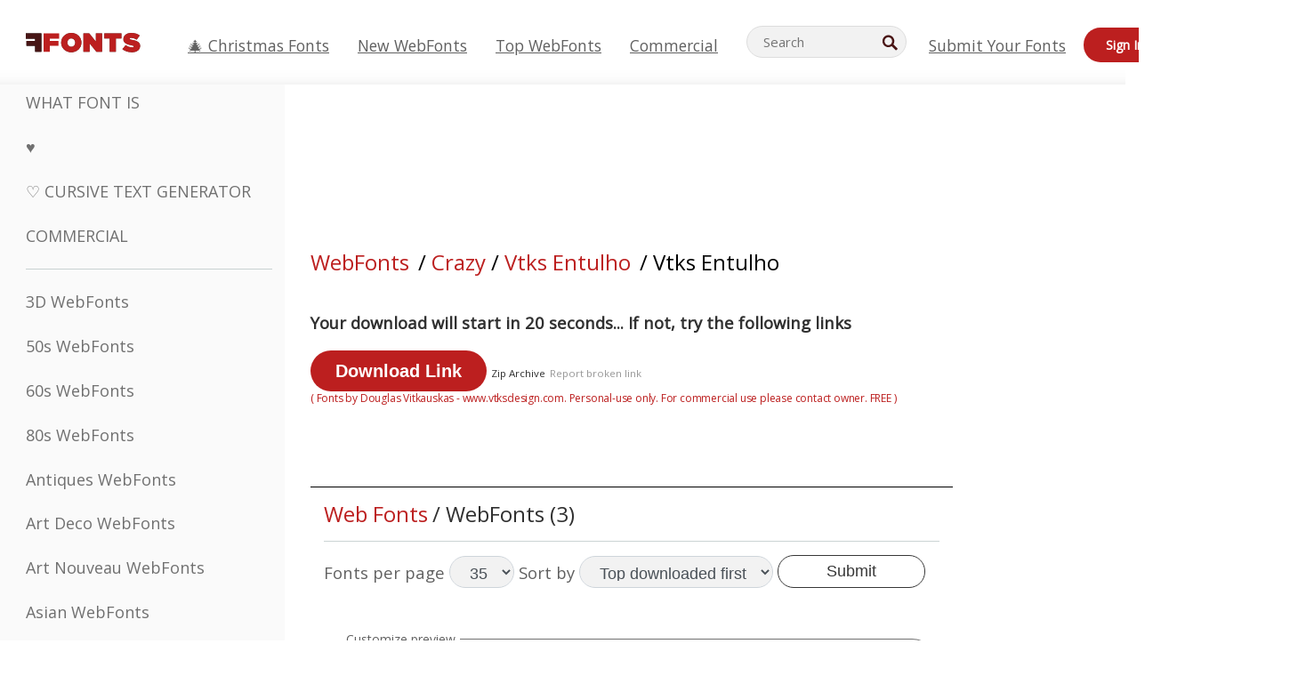

--- FILE ---
content_type: text/css
request_url: https://webfonts.ffonts.net/index.php?p=csss&id=14455,13834,13835,13836,
body_size: 406
content:
@font-face {
font-family: 'Vtks-Entulho';
src:     url('https://webfonts.ffonts.net/webfonts/V/T/Vtks-Entulho/Vtks-Entulho.ttf.woff') format('woff'),
    url('https://webfonts.ffonts.net/webfonts/V/T/Vtks-Entulho/Vtks-Entulho.ttf.eot'),
    url('https://webfonts.ffonts.net/webfonts/V/T/Vtks-Entulho/Vtks-Entulho.ttf.eot?#iefix') format('embedded-opentype');
font-weight: 400;
font-style: normal;
font-display: swap;
}
@font-face {
font-family: 'Lionel-Condensed';
src:     url('https://webfonts.ffonts.net/webfonts/L/I/Lionel-Condensed/Lionel-Condensed.ttf.woff') format('woff'),
    url('https://webfonts.ffonts.net/webfonts/L/I/Lionel-Condensed/Lionel-Condensed.ttf.eot'),
    url('https://webfonts.ffonts.net/webfonts/L/I/Lionel-Condensed/Lionel-Condensed.ttf.eot?#iefix') format('embedded-opentype');
font-weight: 400;
font-style: normal;
font-display: swap;
}
@font-face {
font-family: 'Lionel-Academy';
src:     url('https://webfonts.ffonts.net/webfonts/L/I/Lionel-Academy/Lionel-Academy.ttf.woff') format('woff'),
    url('https://webfonts.ffonts.net/webfonts/L/I/Lionel-Academy/Lionel-Academy.ttf.eot'),
    url('https://webfonts.ffonts.net/webfonts/L/I/Lionel-Academy/Lionel-Academy.ttf.eot?#iefix') format('embedded-opentype');
font-weight: 400;
font-style: normal;
font-display: swap;
}
@font-face {
font-family: 'Lionel-Shadow';
src:     url('https://webfonts.ffonts.net/webfonts/L/I/Lionel-Shadow/Lionel-Shadow.ttf.woff') format('woff'),
    url('https://webfonts.ffonts.net/webfonts/L/I/Lionel-Shadow/Lionel-Shadow.ttf.eot'),
    url('https://webfonts.ffonts.net/webfonts/L/I/Lionel-Shadow/Lionel-Shadow.ttf.eot?#iefix') format('embedded-opentype');
font-weight: 400;
font-style: normal;
font-display: swap;
}
.examplefontl {
  font-family: 'Vtks-Entulho';
  color: black;
}
.examplefont {
  padding-bottom: 2em;
  overflow: hidden;
  text-align: center;
}
.examplefont div {
  float: left;
  border: 1px solid #ccc;
  text-align: center;
  width: 1.25em;
  height: 2em;
  margin-right: -1px;
  margin-bottom: -1px;
  font-size: 3.2em;
}
.examplefont div .defaultC {
  color: #ccc;
  font-family: arial, sans-serif;
  font-size: .4em;
  display: block;
}


--- FILE ---
content_type: text/plain;charset=UTF-8
request_url: https://c.pub.network/v2/c
body_size: -265
content:
e19243dd-a9b1-4e1f-a2a7-d98e6130b242

--- FILE ---
content_type: text/plain;charset=UTF-8
request_url: https://c.pub.network/v2/c
body_size: -114
content:
87dc6e5b-220f-4946-bdfa-388502a2e8ff